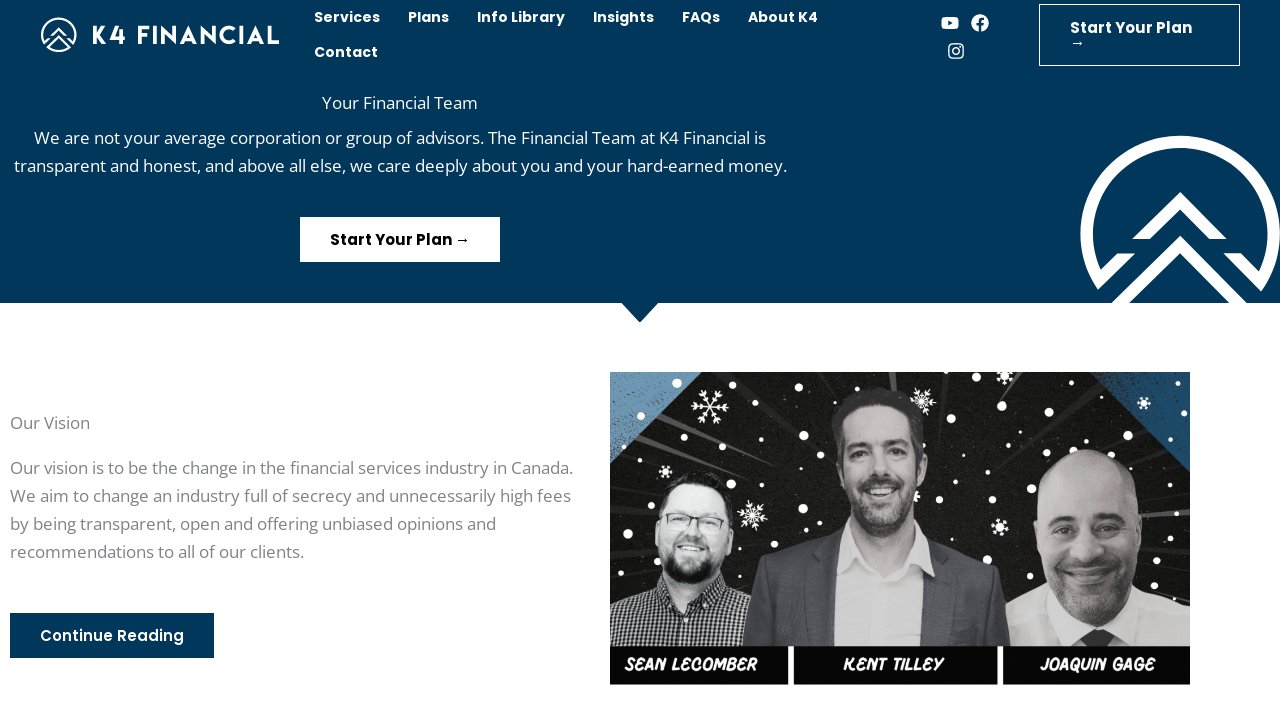

--- FILE ---
content_type: text/css; charset=UTF-8
request_url: https://k4financial.ca/wp-content/uploads/elementor/css/post-19.css?ver=1769452518
body_size: 498
content:
.elementor-19 .elementor-element.elementor-element-3433d8a:not(.elementor-motion-effects-element-type-background), .elementor-19 .elementor-element.elementor-element-3433d8a > .elementor-motion-effects-container > .elementor-motion-effects-layer{background-color:var( --e-global-color-astglobalcolor8 );background-image:url("https://k4financial.ca/wp-content/uploads/2022/12/k4-icon-white.svg");background-position:bottom right;background-repeat:no-repeat;background-size:200px auto;}.elementor-19 .elementor-element.elementor-element-3433d8a > .elementor-background-overlay{background-color:transparent;background-image:linear-gradient(230deg, #01375B7A 27%, var( --e-global-color-astglobalcolor8 ) 72%);opacity:1;transition:background 0.3s, border-radius 0.3s, opacity 0.3s;}.elementor-19 .elementor-element.elementor-element-3433d8a > .elementor-container{max-width:800px;min-height:35vh;}.elementor-19 .elementor-element.elementor-element-3433d8a{transition:background 0.3s, border 0.3s, border-radius 0.3s, box-shadow 0.3s;}.elementor-19 .elementor-element.elementor-element-3433d8a > .elementor-shape-bottom svg{height:20px;}.elementor-19 .elementor-element.elementor-element-3a811ee > .elementor-widget-wrap > .elementor-widget:not(.elementor-widget__width-auto):not(.elementor-widget__width-initial):not(:last-child):not(.elementor-absolute){margin-block-end:10px;}.elementor-19 .elementor-element.elementor-element-3a811ee > .elementor-element-populated{margin:0px 0px 40px 0px;--e-column-margin-right:0px;--e-column-margin-left:0px;}.elementor-19 .elementor-element.elementor-element-d0be75b{text-align:center;}.elementor-19 .elementor-element.elementor-element-d0be75b .elementor-heading-title{color:var( --e-global-color-astglobalcolor5 );}.elementor-19 .elementor-element.elementor-element-9bb1eae{text-align:center;color:var( --e-global-color-astglobalcolor5 );}.elementor-19 .elementor-element.elementor-element-47cb781 .elementor-button{background-color:var( --e-global-color-astglobalcolor5 );font-weight:700;fill:var( --e-global-color-astglobalcolor0 );color:var( --e-global-color-astglobalcolor0 );}.elementor-19 .elementor-element.elementor-element-47cb781 .elementor-button:hover, .elementor-19 .elementor-element.elementor-element-47cb781 .elementor-button:focus{background-color:var( --e-global-color-astglobalcolor4 );}.elementor-19 .elementor-element.elementor-element-aa4abc9{padding:40px 0px 40px 0px;}.elementor-bc-flex-widget .elementor-19 .elementor-element.elementor-element-47badb9.elementor-column .elementor-widget-wrap{align-items:center;}.elementor-19 .elementor-element.elementor-element-47badb9.elementor-column.elementor-element[data-element_type="column"] > .elementor-widget-wrap.elementor-element-populated{align-content:center;align-items:center;}.elementor-19 .elementor-element.elementor-element-8d24e2c{text-align:start;}.elementor-19 .elementor-element.elementor-element-59125b2 img{border-style:none;}.elementor-19 .elementor-element.elementor-element-6c6db5ab > .elementor-container{max-width:500px;}.elementor-19 .elementor-element.elementor-element-6c6db5ab{padding:40px 0px 0px 0px;}.elementor-19 .elementor-element.elementor-element-302b723e{text-align:center;}.elementor-19 .elementor-element.elementor-element-725eeea9{text-align:center;}.elementor-19 .elementor-element.elementor-element-3bd61a5{--display:flex;--flex-direction:row;--container-widget-width:initial;--container-widget-height:100%;--container-widget-flex-grow:1;--container-widget-align-self:stretch;--flex-wrap-mobile:wrap;--gap:0px 0px;--row-gap:0px;--column-gap:0px;}.elementor-19 .elementor-element.elementor-element-f585eec{--display:flex;--flex-direction:column;--container-widget-width:100%;--container-widget-height:initial;--container-widget-flex-grow:0;--container-widget-align-self:initial;--flex-wrap-mobile:wrap;}.elementor-19 .elementor-element.elementor-element-61cc041{padding:0px 0px 0px 0px;}.elementor-19 .elementor-element.elementor-element-fee2266 > .elementor-element-populated{border-style:solid;border-width:1px 1px 1px 1px;border-color:var( --e-global-color-astglobalcolor3 );margin:10px 10px 10px 10px;--e-column-margin-right:10px;--e-column-margin-left:10px;padding:40px 40px 40px 40px;}.elementor-19 .elementor-element.elementor-element-a35f4a7 > .elementor-widget-container{margin:-40px -40px 10px -40px;}.elementor-19 .elementor-element.elementor-element-a35f4a7 img{width:100%;}.elementor-19 .elementor-element.elementor-element-e51603c > .elementor-widget-container{margin:-15px 0px 0px 0px;}.elementor-19 .elementor-element.elementor-element-98ac0aa > .elementor-element-populated{border-style:solid;border-width:1px 1px 1px 1px;border-color:var( --e-global-color-astglobalcolor3 );margin:10px 10px 10px 10px;--e-column-margin-right:10px;--e-column-margin-left:10px;padding:40px 40px 40px 40px;}.elementor-19 .elementor-element.elementor-element-3f3ec79 > .elementor-widget-container{margin:-40px -40px 10px -40px;}.elementor-19 .elementor-element.elementor-element-3f3ec79 img{width:100%;}.elementor-19 .elementor-element.elementor-element-6aad829 > .elementor-widget-container{margin:-15px 0px 0px 0px;}.elementor-19 .elementor-element.elementor-element-ca4361a{padding:0px 0px 0px 0px;}.elementor-19 .elementor-element.elementor-element-2266fbb > .elementor-element-populated{border-style:solid;border-width:1px 1px 1px 1px;border-color:var( --e-global-color-astglobalcolor3 );margin:10px 10px 10px 10px;--e-column-margin-right:10px;--e-column-margin-left:10px;padding:40px 40px 40px 40px;}.elementor-19 .elementor-element.elementor-element-56e6fdb > .elementor-container{max-width:900px;}.elementor-19 .elementor-element.elementor-element-56e6fdb{padding:80px 0px 80px 0px;}.elementor-bc-flex-widget .elementor-19 .elementor-element.elementor-element-87333f6.elementor-column .elementor-widget-wrap{align-items:center;}.elementor-19 .elementor-element.elementor-element-87333f6.elementor-column.elementor-element[data-element_type="column"] > .elementor-widget-wrap.elementor-element-populated{align-content:center;align-items:center;}.elementor-19 .elementor-element.elementor-element-ec3ad1f{text-align:start;}.elementor-19 .elementor-element.elementor-element-bd1c924 .elementor-wrapper{--video-aspect-ratio:1.77777;}@media(max-width:1024px){.elementor-19 .elementor-element.elementor-element-fee2266 > .elementor-element-populated{padding:20px 20px 20px 20px;}.elementor-19 .elementor-element.elementor-element-a35f4a7 > .elementor-widget-container{margin:-20px -20px 0px -20px;}.elementor-19 .elementor-element.elementor-element-98ac0aa > .elementor-element-populated{padding:20px 20px 20px 20px;}.elementor-19 .elementor-element.elementor-element-3f3ec79 > .elementor-widget-container{margin:-20px -20px 0px -20px;}.elementor-19 .elementor-element.elementor-element-2266fbb > .elementor-element-populated{padding:20px 20px 20px 20px;}}@media(max-width:767px){.elementor-19 .elementor-element.elementor-element-3433d8a > .elementor-container{min-height:75vh;}.elementor-19 .elementor-element.elementor-element-3433d8a{padding:20px 20px 20px 20px;}}@media(min-width:768px){.elementor-19 .elementor-element.elementor-element-f585eec{--width:100%;}}@media(min-width:1025px){.elementor-19 .elementor-element.elementor-element-3433d8a:not(.elementor-motion-effects-element-type-background), .elementor-19 .elementor-element.elementor-element-3433d8a > .elementor-motion-effects-container > .elementor-motion-effects-layer{background-attachment:scroll;}}

--- FILE ---
content_type: image/svg+xml
request_url: https://k4financial.ca/wp-content/uploads/2022/12/k4-financial-logo-white.svg
body_size: 811
content:
<?xml version="1.0" encoding="utf-8"?>
<!-- Generator: Adobe Illustrator 26.3.1, SVG Export Plug-In . SVG Version: 6.00 Build 0)  -->
<svg version="1.1" id="Layer_1" xmlns="http://www.w3.org/2000/svg" xmlns:xlink="http://www.w3.org/1999/xlink" x="0px" y="0px"
	 viewBox="0 0 2000 301.6" style="enable-background:new 0 0 2000 301.6;" xml:space="preserve">
<style type="text/css">
	.st0{fill:#FFFFFF;}
</style>
<g>
	<g>
		<polygon class="st0" points="225,157.6 156.1,87.9 84.6,157.6 110.9,157.6 155.8,113.9 199.1,157.6 		"/>
		<path class="st0" d="M156.1,152.8l-90.8,88.4l-13.2,12.9c4.4,4.3,9.1,8.3,14.1,12c2.3,1.7,4.6,3.3,6.9,4.9
			c23.6,15.7,52.2,24.9,82.8,24.9c20.4,0,39.9-4.1,57.7-11.4c10.7-4.5,20.8-10.1,30.1-16.8c5-3.6,9.8-7.6,14.3-11.8l-12.9-13.1
			L156.1,152.8z M228.4,255.8c-20.7,13.7-45.6,21.7-72.4,21.7c-17.9,0-34.9-3.6-50.4-10c-9.3-3.9-18-8.7-26-14.5l76.3-74.4
			l74.8,75.6C229.9,254.8,229.1,255.3,228.4,255.8z"/>
		<path class="st0" d="M292.4,93.5c-11.3-26.1-30-48.4-53.7-64C215.2,13.8,186.6,4.6,156,4.6c-20.4,0-39.9,4.1-57.7,11.4
			C71.7,27.1,49.1,45.6,33.1,68.8C17.2,92,7.8,120.1,7.8,150.2c0,20.1,4.2,39.3,11.7,56.7c1.4,3.3,2.9,6.5,4.6,9.7
			c2.9,5.6,6.2,11,9.8,16.1l13.4-13.1L89,178.9H62.7L38,203c-7.5-16.1-11.6-33.9-11.6-52.8c0-17.6,3.6-34.3,10.2-49.6
			c9.8-22.8,26.3-42.3,47-56c20.7-13.7,45.6-21.7,72.4-21.7c17.9,0,34.9,3.6,50.4,10c23.2,9.7,43,25.8,57,46.1
			c14,20.3,22.1,44.8,22.1,71.2c0,17.6-3.6,34.3-10.2,49.6c-0.9,2-1.8,4-2.7,5.9l-26.5-26.8h-25.9l42.7,43.2l13.2,13.3
			c0.9-1.2,1.8-2.5,2.7-3.8c2.7-3.9,5.2-7.9,7.5-12.1c11.4-20.6,17.8-44.3,17.8-69.3C304.1,130.1,299.9,111,292.4,93.5z"/>
	</g>
</g>
<g>
	<g>
		<path class="st0" d="M473.4,73.3v58.4l34.5-58.4H544l-46.2,78.2l53.7,75.7h-38.2l-40-56.5v56.5H442V73.3H473.4z"/>
		<path class="st0" d="M659.5,73.5l-33.3,90.2h33.3V104h31.3v59.6h15.7v30.7h-15.7v32.7h-31.3v-32.7h-80.3l46.5-121.1L659.5,73.5z"
			/>
		<path class="st0" d="M910.1,73.3V104h-62.5v30.8h46.9v30.7h-46.9v30.7v30.8h-31.4v-61.6v-30.7V73.3H910.1z"/>
		<path class="st0" d="M941.6,73.3h31.4v153.8h-31.4V73.3z"/>
		<path class="st0" d="M1102.3,158.3v-85h31.4V230l-93.9-88v85.1h-31.4V70.4L1102.3,158.3z"/>
		<path class="st0" d="M1209.2,203.4c-3.5,7.8-7.1,15.6-10.7,23.4h-33.7l71-156.3l71.2,156.3h-33.8c-3.5-7.7-7-15.6-10.5-23.3h-53.3
			L1209.2,203.4z M1249.9,176.3l-13.8-32l-13.9,32H1249.9z"/>
		<path class="st0" d="M1432.8,158.3v-85h31.4V230l-93.9-88v85.1h-31.4V70.4L1432.8,158.3z"/>
		<path class="st0" d="M1574.6,72.9c10.9,0,21.1,2,30.7,6.1c9.6,4.1,18.1,9.6,25.3,16.6l-22.3,22c-9.4-9.2-20.6-13.7-33.5-13.7
			c-13.1,0-24.3,4.6-33.5,13.7c-9.2,9.2-13.9,20.1-13.9,32.9c0,12.9,4.7,23.9,13.9,32.9c9.2,9.1,20.4,13.6,33.5,13.6
			c13.1,0,24.3-4.6,33.6-13.7l22.3,22c-7.3,7.1-15.7,12.6-25.3,16.7c-9.6,4.1-19.8,6.1-30.7,6.1c-21.8,0-40.4-7.6-55.8-22.8
			c-15.4-15.2-23.2-33.5-23.2-54.9s7.8-39.7,23.2-55s34.1-22.9,55.8-22.9L1574.6,72.9z"/>
		<path class="st0" d="M1662.2,73.3h31.4v153.8h-31.4V73.3z"/>
		<path class="st0" d="M1769.1,203.4c-3.5,7.8-7.1,15.6-10.7,23.4h-33.7l71-156.3l71.2,156.3h-33.8c-3.5-7.7-7-15.6-10.5-23.3h-53.3
			L1769.1,203.4z M1809.8,176.3l-13.8-32l-13.9,32H1809.8z"/>
		<path class="st0" d="M1930.1,73.3v123h62.5v30.8h-93.9V73.3H1930.1z"/>
	</g>
</g>
</svg>


--- FILE ---
content_type: image/svg+xml
request_url: https://k4financial.ca/wp-content/uploads/2022/12/k4-icon-white.svg
body_size: 114
content:
<svg xmlns="http://www.w3.org/2000/svg" xmlns:xlink="http://www.w3.org/1999/xlink" id="Layer_1" x="0px" y="0px" viewBox="0 0 300 300" style="enable-background:new 0 0 300 300;" xml:space="preserve"><style type="text/css">	.st0{fill:#FFFFFF;}</style><g>	<g>		<polygon class="st0" points="220,157.2 150.4,86.8 78.2,157.2 104.8,157.2 150.2,113 193.9,157.2   "></polygon>		<path class="st0" d="M150.4,152.4l-91.7,89.4l-13.3,13c4.5,4.3,9.2,8.4,14.2,12.1c2.3,1.7,4.6,3.4,7,4.9   c23.9,15.9,52.7,25.1,83.7,25.1c20.6,0,40.3-4.1,58.3-11.6c10.9-4.5,21.1-10.3,30.4-17c5.1-3.7,9.9-7.6,14.4-11.9l-13.1-13.2   L150.4,152.4z M223.5,256.5c-20.9,13.9-46,22-73.2,22c-18.1,0-35.3-3.6-51-10.1c-9.4-3.9-18.2-8.8-26.3-14.7l77.1-75.1l75.6,76.4   C225,255.5,224.2,256,223.5,256.5z"></path>		<path class="st0" d="M288.2,92.5c-11.4-26.4-30.3-48.9-54.2-64.7c-23.9-15.9-52.7-25.1-83.7-25.1c-20.6,0-40.3,4.1-58.3,11.6   C65.2,25.4,42.3,44.1,26.2,67.5C10,91,0.6,119.3,0.6,149.8c0,20.3,4.2,39.7,11.8,57.3c1.4,3.3,3,6.6,4.6,9.8   c3,5.7,6.3,11.1,9.9,16.3l13.6-13.2l42.2-41.1H56l-24.9,24.3c-7.5-16.2-11.7-34.3-11.7-53.3c0-17.8,3.7-34.7,10.3-50.1   C39.6,76.6,56.2,57,77.1,43.1c20.9-13.9,46-22,73.2-22c18.1,0,35.3,3.6,51,10.1c23.5,9.8,43.5,26.1,57.6,46.6   c14.1,20.6,22.3,45.3,22.4,71.9c0,17.8-3.7,34.7-10.3,50.1c-0.9,2-1.8,4-2.8,6l-26.8-27.1h-26.2l43.1,43.6l13.3,13.5   c0.9-1.3,1.8-2.5,2.7-3.8c2.7-3.9,5.2-8,7.5-12.2c11.5-20.8,18-44.7,18-70C300,129.5,295.8,110.1,288.2,92.5z"></path>	</g></g></svg>